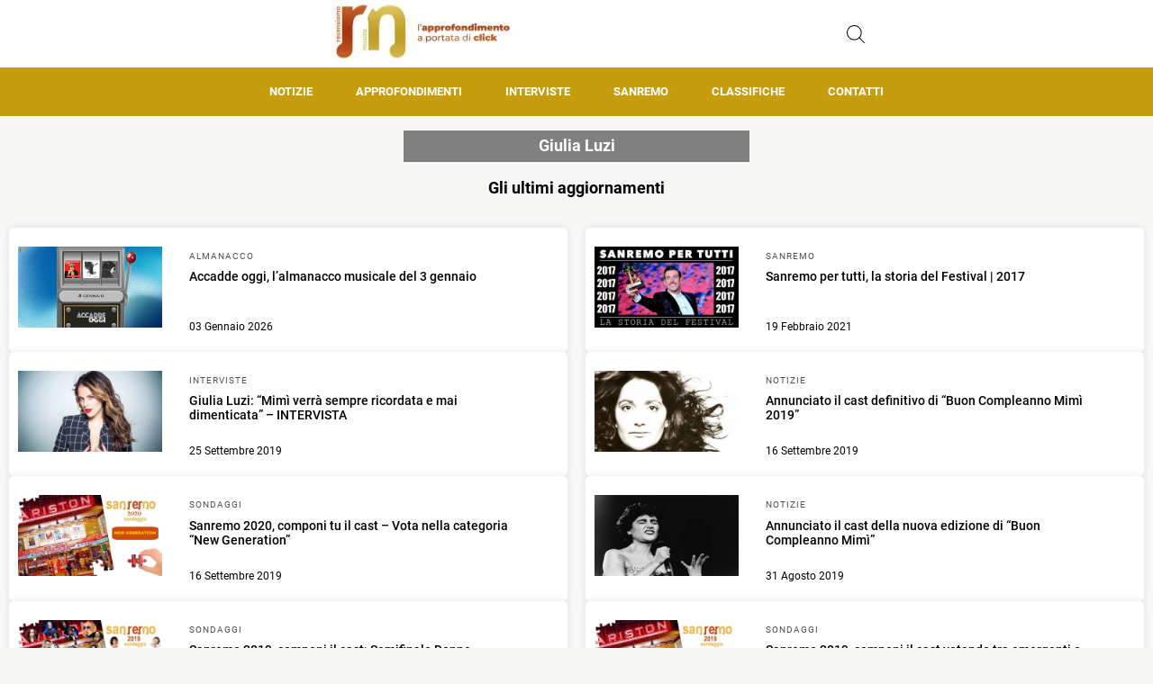

--- FILE ---
content_type: text/css
request_url: https://recensiamomusica.com/wp-content/cache/min/1/wp-content/themes/rubik3-child/style.css?ver=1761227915
body_size: 283
content:
body .category-manifest{margin-left:auto;margin-right:auto;display:flex;color:#FFF;text-decoration:none;transition:background-color 0.3s;text-align:center;height:35px;justify-content:center;align-items:center;margin-top:1em}body .category-manifest h2{font-size:15px;padding:0}@media screen and (min-width:991px){body .category-manifest{max-width:30vw}}body .cat-on-left{padding-left:0;background-color:transparent;height:100%;display:flex;align-items:center;position:relative}body span.cat-on-left:after{display:none}body .logo{width:178px;height:auto}header .logo .main-logo{aspect-ratio:120 / 27;max-height:-webkit-fill-available;max-height:45px}.navigation .hamburger-menu-line{background-color:#fff}.nav-previous a:after{content:">";margin-left:1em;font-size:1em}.nav-next a:before{content:"<";margin-left:1em;font-size:1em}body .title-container{position:absolute;bottom:0;width:100%;transform:translateY(100%);transition:transform 0.5s ease-out}